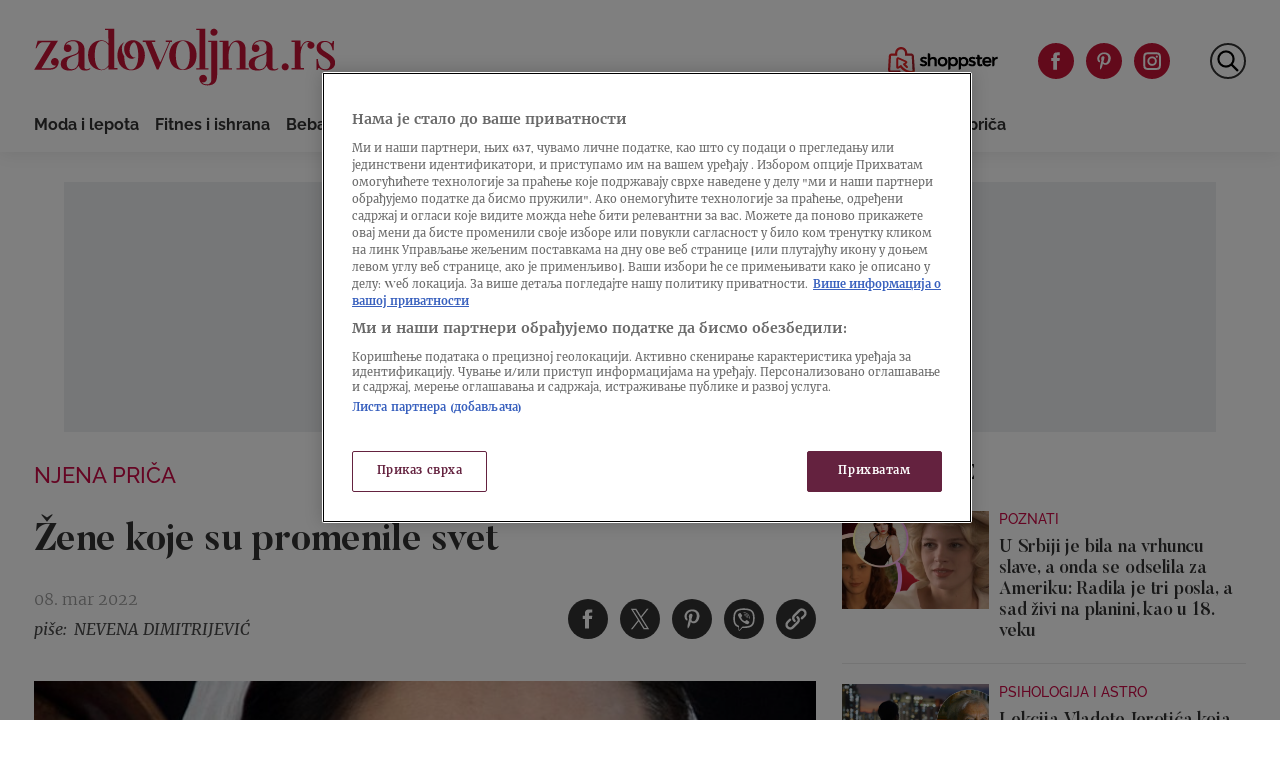

--- FILE ---
content_type: image/svg+xml
request_url: https://zadovoljna.nova.rs/wp-content/themes/ucnewsportal-zadovoljna/dist/cfd0834b91cd5464cbdc.svg
body_size: 323
content:
<?xml version="1.0" encoding="UTF-8"?>
<svg width="70" height="72" viewBox="0 0 70 72" fill="none" xmlns="http://www.w3.org/2000/svg" id="Reproduction-Error">
    <path d="M35 4.23566L35.8412 4.24647C52.887 4.6853 66.6263 18.4228 67.0721 35.4642L67.0833 36.319L67.0725 37.1603C66.6337 54.2088 52.899 67.9454 35.8549 68.3912L35 68.4023L34.1588 68.3915C16.8288 67.9456 2.91666 53.7594 2.91666 36.319C2.91666 18.8844 16.8288 4.69261 34.1588 4.24647L35 4.23566ZM35 7.73563L34.2011 7.74668C18.8073 8.17114 6.41666 20.8245 6.41666 36.319C6.41666 51.8135 18.8073 64.4669 34.2011 64.8913L35 64.9023L35.7989 64.8913C50.9272 64.4742 63.1552 52.2462 63.5723 37.1179L63.5833 36.319L63.5723 35.5201C63.1552 20.3918 50.9272 8.1638 35.7989 7.74668L35 7.73563ZM35 45.6409C36.7719 45.6409 38.2083 47.0773 38.2083 48.8492C38.2083 50.6211 36.7719 52.0576 35 52.0576C33.2281 52.0576 31.7917 50.6211 31.7917 48.8492C31.7917 47.0773 33.2281 45.6409 35 45.6409ZM35.0235 19.5253C37.0854 19.5129 38.1349 21.4778 38.1165 22.9461L36.5764 39.0295C36.4097 40.3914 36.0851 41.466 35 41.466C33.9149 41.466 33.5902 40.3914 33.4235 39.0295L31.8835 22.9461C31.8651 21.4778 32.9146 19.5381 35.0235 19.5253Z" fill="#F1F1F1"/>
  </svg>